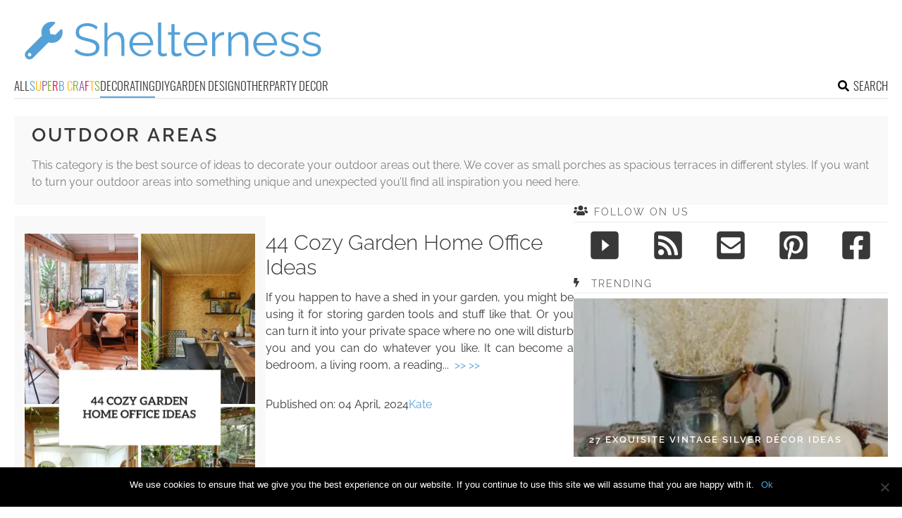

--- FILE ---
content_type: text/html; charset=UTF-8
request_url: https://www.shelterness.com/category/decorating/outdoor-areas/page/7/
body_size: 15191
content:
<!DOCTYPE html>
<html lang="en-US">
<head>
<meta charset="UTF-8">
<meta name="viewport" content="width=device-width, initial-scale=1">

			<link rel='dns-prefetch' href='https://i.shelterness.com' />
			<script async src="https://pagead2.googlesyndication.com/pagead/js/adsbygoogle.js?client=ca-pub-7958472158675518" crossorigin="anonymous"></script>
			

<title>Outdoor areas Archives - Page 7 of 21 - Shelterness</title>
<link rel="preload" as="font" href="https://www.shelterness.com/wp-content/themes/space/fonts/raleway-v19-latin-300.woff2" crossorigin>
<link rel="preload" as="font" href="https://www.shelterness.com/wp-content/themes/space/fonts/raleway-v19-latin-regular.woff2" crossorigin>
<link rel="preload" as="font" href="https://www.shelterness.com/wp-content/themes/space/fonts/oswald-v36-latin-300.woff2" crossorigin>
<link rel="preload" as="font" href="https://www.shelterness.com/wp-content/themes/space/lib/font-awesome/fonts/fontawesome-webfont.woff2?v=4.7.0" crossorigin>
<link rel="profile" href="https://gmpg.org/xfn/11">
<link rel="pingback" href="https://www.shelterness.com/xmlrpc.php">
	<link rel="apple-touch-icon" sizes="180x180" href="/apple-touch-icon.png">
	<link rel="icon" type="image/png" href="/favicon-32x32.png" sizes="32x32">
	<link rel="icon" type="image/png" href="/favicon-16x16.png" sizes="16x16">
	<link rel="manifest" href="/manifest.json">
	<link rel="mask-icon" href="/safari-pinned-tab.svg" color="#5bbad5">
<link rel="alternate" type="application/rss+xml" title="Shelterness RSS Feed" href="https://www.shelterness.com/feed/" />
<link rel="preload" href="https://www.shelterness.com/wp-content/themes/space/fonts/raleway-v19-latin-300.woff2" as="font" type="font/woff2" crossorigin>
<link rel="preload" href="https://www.shelterness.com/wp-content/themes/space/fonts/raleway-v19-latin-regular.woff2" as="font" type="font/woff2" crossorigin>
<link rel="preload" href="https://www.shelterness.com/wp-content/themes/space/fonts/raleway-v19-latin-600.woff2" as="font" type="font/woff2" crossorigin>
<link rel="preload" href="https://www.shelterness.com/wp-content/themes/space/fonts/oswald-v36-latin-300.woff2" as="font" type="font/woff2" crossorigin>
<meta name='robots' content='index, follow, max-image-preview:large, max-snippet:-1, max-video-preview:-1' />
	<style>img:is([sizes="auto" i], [sizes^="auto," i]) { contain-intrinsic-size: 3000px 1500px }</style>
	
	<!-- This site is optimized with the Yoast SEO plugin v24.3 - https://yoast.com/wordpress/plugins/seo/ -->
	<meta name="description" content="This category is the best source of ideas to decorate your outdoor areas out there. We cover as small porches as spacious terraces in different styles. If you want to turn your outdoor areas into something unique and unexpected you&#8217;ll find all inspiration you need here." />
	<link rel="canonical" href="https://www.shelterness.com/category/decorating/outdoor-areas/page/7/" />
	<link rel="prev" href="https://www.shelterness.com/category/decorating/outdoor-areas/page/6/" />
	<link rel="next" href="https://www.shelterness.com/category/decorating/outdoor-areas/page/8/" />
	<meta property="og:locale" content="en_US" />
	<meta property="og:type" content="article" />
	<meta property="og:title" content="Outdoor areas Archives - Page 7 of 21 - Shelterness" />
	<meta property="og:description" content="This category is the best source of ideas to decorate your outdoor areas out there. We cover as small porches as spacious terraces in different styles. If you want to turn your outdoor areas into something unique and unexpected you&#8217;ll find all inspiration you need here." />
	<meta property="og:url" content="https://www.shelterness.com/category/decorating/outdoor-areas/" />
	<meta property="og:site_name" content="Shelterness" />
	<meta name="twitter:card" content="summary_large_image" />
	<script type="application/ld+json" class="yoast-schema-graph">{"@context":"https://schema.org","@graph":[{"@type":"CollectionPage","@id":"https://www.shelterness.com/category/decorating/outdoor-areas/","url":"https://www.shelterness.com/category/decorating/outdoor-areas/page/7/","name":"Outdoor areas Archives - Page 7 of 21 - Shelterness","isPartOf":{"@id":"https://www.shelterness.com/#website"},"primaryImageOfPage":{"@id":"https://www.shelterness.com/category/decorating/outdoor-areas/page/7/#primaryimage"},"image":{"@id":"https://www.shelterness.com/category/decorating/outdoor-areas/page/7/#primaryimage"},"thumbnailUrl":"https://i.shelterness.com/2024/04/a-cute-shed-home-office-with-white-planked-walls-a-desk-a-shelving-unit-a-potted-plant-and-a-round-window.jpg","description":"This category is the best source of ideas to decorate your outdoor areas out there. We cover as small porches as spacious terraces in different styles. If you want to turn your outdoor areas into something unique and unexpected you&#8217;ll find all inspiration you need here.","breadcrumb":{"@id":"https://www.shelterness.com/category/decorating/outdoor-areas/page/7/#breadcrumb"},"inLanguage":"en-US"},{"@type":"ImageObject","inLanguage":"en-US","@id":"https://www.shelterness.com/category/decorating/outdoor-areas/page/7/#primaryimage","url":"https://i.shelterness.com/2024/04/a-cute-shed-home-office-with-white-planked-walls-a-desk-a-shelving-unit-a-potted-plant-and-a-round-window.jpg","contentUrl":"https://i.shelterness.com/2024/04/a-cute-shed-home-office-with-white-planked-walls-a-desk-a-shelving-unit-a-potted-plant-and-a-round-window.jpg","width":563,"height":748},{"@type":"BreadcrumbList","@id":"https://www.shelterness.com/category/decorating/outdoor-areas/page/7/#breadcrumb","itemListElement":[{"@type":"ListItem","position":1,"name":"Home","item":"https://www.shelterness.com/"},{"@type":"ListItem","position":2,"name":"Decorating","item":"https://www.shelterness.com/category/decorating/"},{"@type":"ListItem","position":3,"name":"Outdoor areas"}]},{"@type":"WebSite","@id":"https://www.shelterness.com/#website","url":"https://www.shelterness.com/","name":"Shelterness","description":"Cool interior design ideas, easy DIY projects, gardening tips and tricks.","potentialAction":[{"@type":"SearchAction","target":{"@type":"EntryPoint","urlTemplate":"https://www.shelterness.com/?s={search_term_string}"},"query-input":{"@type":"PropertyValueSpecification","valueRequired":true,"valueName":"search_term_string"}}],"inLanguage":"en-US"}]}</script>
	<!-- / Yoast SEO plugin. -->


<link rel='dns-prefetch' href='//www.shelterness.com' />
<link rel='dns-prefetch' href='//ajax.googleapis.com' />

<link rel='stylesheet' id='cookie-notice-front-css' href='https://www.shelterness.com/wp-content/plugins/cookie-notice/css/front.min.css?ver=2.5.5' type='text/css' media='all' />
<link rel='stylesheet' id='toplytics-css' href='https://www.shelterness.com/wp-content/plugins/toplytics/components/../resources/frontend/css/toplytics-public.css?ver=4.1' type='text/css' media='all' />
<link data-minify="1" rel='stylesheet' id='orgseries-default-css-css' href='https://www.shelterness.com/wp-content/cache/min/1/wp-content/plugins/organize-series/orgSeries.css?ver=1769143525' type='text/css' media='all' />
<link data-minify="1" rel='stylesheet' id='style-css' href='https://www.shelterness.com/wp-content/cache/min/1/wp-content/themes/space/style.css?ver=1769143525' type='text/css' media='all' />
<link data-minify="1" rel='stylesheet' id='prefix-font-awesome-css' href='https://www.shelterness.com/wp-content/cache/min/1/wp-content/themes/space/lib/font-awesome/css/font-awesome.min.css?ver=1769143525' type='text/css' media='all' />
<script type="text/javascript" id="cookie-notice-front-js-before">
/* <![CDATA[ */
var cnArgs = {"ajaxUrl":"https:\/\/www.shelterness.com\/wp-admin\/admin-ajax.php","nonce":"a1e5173d09","hideEffect":"fade","position":"bottom","onScroll":false,"onScrollOffset":100,"onClick":false,"cookieName":"cookie_notice_accepted","cookieTime":2592000,"cookieTimeRejected":2592000,"globalCookie":false,"redirection":false,"cache":true,"revokeCookies":false,"revokeCookiesOpt":"automatic"};
/* ]]> */
</script>
<script type="text/javascript" src="https://www.shelterness.com/wp-content/plugins/cookie-notice/js/front.min.js?ver=2.5.5" id="cookie-notice-front-js" data-rocket-defer defer></script>
<script type="text/javascript" src="https://www.shelterness.com/wp-content/themes/space/js/media-titles-scripts.js?ver=3b2a4d385a5abc075bec37ba19ce3d1b" id="media-titles-scripts-js" data-rocket-defer defer></script>
<link rel="https://api.w.org/" href="https://www.shelterness.com/wp-json/" /><link rel="alternate" title="JSON" type="application/json" href="https://www.shelterness.com/wp-json/wp/v2/categories/548" /><noscript><style>.lazyload[data-src]{display:none !important;}</style></noscript><style>.lazyload{background-image:none !important;}.lazyload:before{background-image:none !important;}</style><noscript><style id="rocket-lazyload-nojs-css">.rll-youtube-player, [data-lazy-src]{display:none !important;}</style></noscript></head>


<body class="archive paged category category-outdoor-areas category-548 paged-7 category-paged-7 blog-shelterness cookies-not-set desktop chrome">
	
<svg width="0" height="0" class="hidden">
	<symbol xmlns="http://www.w3.org/2000/svg" viewBox="0 0 448 512" id="angle-double-left">
    	<path d="M223.7 239l136-136c9.4-9.4 24.6-9.4 33.9 0l22.6 22.6c9.4 9.4 9.4 24.6 0 33.9L319.9 256l96.4 96.4c9.4 9.4 9.4 24.6 0 33.9L393.7 409c-9.4 9.4-24.6 9.4-33.9 0l-136-136c-9.5-9.4-9.5-24.6-.1-34zm-192 34l136 136c9.4 9.4 24.6 9.4 33.9 0l22.6-22.6c9.4-9.4 9.4-24.6 0-33.9L127.9 256l96.4-96.4c9.4-9.4 9.4-24.6 0-33.9L201.7 103c-9.4-9.4-24.6-9.4-33.9 0l-136 136c-9.5 9.4-9.5 24.6-.1 34z"></path>
	</symbol>
	<symbol xmlns="http://www.w3.org/2000/svg" viewBox="0 0 448 512" id="angle-double-right">
    	<path d="M224.3 273l-136 136c-9.4 9.4-24.6 9.4-33.9 0l-22.6-22.6c-9.4-9.4-9.4-24.6 0-33.9l96.4-96.4-96.4-96.4c-9.4-9.4-9.4-24.6 0-33.9L54.3 103c9.4-9.4 24.6-9.4 33.9 0l136 136c9.5 9.4 9.5 24.6.1 34zm192-34l-136-136c-9.4-9.4-24.6-9.4-33.9 0l-22.6 22.6c-9.4 9.4-9.4 24.6 0 33.9l96.4 96.4-96.4 96.4c-9.4 9.4-9.4 24.6 0 33.9l22.6 22.6c9.4 9.4 24.6 9.4 33.9 0l136-136c9.4-9.2 9.4-24.4 0-33.8z"></path>
	</symbol>
  <symbol xmlns="http://www.w3.org/2000/svg" viewBox="0 0 512 512" id="arrow-alt-circle-left">
    <path d="M8 256c0 137 111 248 248 248s248-111 248-248S393 8 256 8 8 119 8 256zm448 0c0 110.5-89.5 200-200 200S56 366.5 56 256 145.5 56 256 56s200 89.5 200 200zm-72-20v40c0 6.6-5.4 12-12 12H256v67c0 10.7-12.9 16-20.5 8.5l-99-99c-4.7-4.7-4.7-12.3 0-17l99-99c7.6-7.6 20.5-2.2 20.5 8.5v67h116c6.6 0 12 5.4 12 12z"></path>
  </symbol>
  <symbol xmlns="http://www.w3.org/2000/svg" viewBox="0 0 448 512" id="bars">
    <path d="M16 132h416c8.837 0 16-7.163 16-16V76c0-8.837-7.163-16-16-16H16C7.163 60 0 67.163 0 76v40c0 8.837 7.163 16 16 16zm0 160h416c8.837 0 16-7.163 16-16v-40c0-8.837-7.163-16-16-16H16c-8.837 0-16 7.163-16 16v40c0 8.837 7.163 16 16 16zm0 160h416c8.837 0 16-7.163 16-16v-40c0-8.837-7.163-16-16-16H16c-8.837 0-16 7.163-16 16v40c0 8.837 7.163 16 16 16z"></path>
  </symbol>
  <symbol xmlns="http://www.w3.org/2000/svg" viewBox="0 0 320 512" id="bolt">
    <path d="M296 160H180.6l42.6-129.8C227.2 15 215.7 0 200 0H56C44 0 33.8 8.9 32.2 20.8l-32 240C-1.7 275.2 9.5 288 24 288h118.7L96.6 482.5c-3.6 15.2 8 29.5 23.3 29.5 8.4 0 16.4-4.4 20.8-12l176-304c9.3-15.9-2.2-36-20.7-36z"></path>
  </symbol>
  <symbol xmlns="http://www.w3.org/2000/svg" viewBox="0 0 448 512" id="envelope-square">
    <path d="M400 32H48C21.49 32 0 53.49 0 80v352c0 26.51 21.49 48 48 48h352c26.51 0 48-21.49 48-48V80c0-26.51-21.49-48-48-48zM178.117 262.104C87.429 196.287 88.353 196.121 64 177.167V152c0-13.255 10.745-24 24-24h272c13.255 0 24 10.745 24 24v25.167c-24.371 18.969-23.434 19.124-114.117 84.938-10.5 7.655-31.392 26.12-45.883 25.894-14.503.218-35.367-18.227-45.883-25.895zM384 217.775V360c0 13.255-10.745 24-24 24H88c-13.255 0-24-10.745-24-24V217.775c13.958 10.794 33.329 25.236 95.303 70.214 14.162 10.341 37.975 32.145 64.694 32.01 26.887.134 51.037-22.041 64.72-32.025 61.958-44.965 81.325-59.406 95.283-70.199z"></path>
  </symbol>
  <symbol xmlns="http://www.w3.org/2000/svg" viewBox="0 0 352 512" id="times">
    <path d="M242.72 256l100.07-100.07c12.28-12.28 12.28-32.19 0-44.48l-22.24-22.24c-12.28-12.28-32.19-12.28-44.48 0L176 189.28 75.93 89.21c-12.28-12.28-32.19-12.28-44.48 0L9.21 111.45c-12.28 12.28-12.28 32.19 0 44.48L109.28 256 9.21 356.07c-12.28 12.28-12.28 32.19 0 44.48l22.24 22.24c12.28 12.28 32.2 12.28 44.48 0L176 322.72l100.07 100.07c12.28 12.28 32.2 12.28 44.48 0l22.24-22.24c12.28-12.28 12.28-32.19 0-44.48L242.72 256z"></path>
  </symbol>
  <symbol xmlns="http://www.w3.org/2000/svg" viewBox="0 0 448 512" id="facebook-square">
    <path d="M400 32H48A48 48 0 000 80v352a48 48 0 0048 48h137.25V327.69h-63V256h63v-54.64c0-62.15 37-96.48 93.67-96.48 27.14 0 55.52 4.84 55.52 4.84v61h-31.27c-30.81 0-40.42 19.12-40.42 38.73V256h68.78l-11 71.69h-57.78V480H400a48 48 0 0048-48V80a48 48 0 00-48-48z"></path>
  </symbol>
  <symbol xmlns="http://www.w3.org/2000/svg" viewBox="0 0 448 512" id="youtube-square">
 	<path d="M400 32H48A48 48 0 000 80v352a48 48 0 0048 48h352a48 48 0 0048-48V80a48 48 0 00-48-48z"/>
  	<path fill="#FFFFFF" d="M180 160l120 96-120 96V160z"/>
  </symbol>
  <symbol xmlns="http://www.w3.org/2000/svg" viewBox="0 0 448 512" id="rss-square">
    <path d="M400 32H48C21.49 32 0 53.49 0 80v352c0 26.51 21.49 48 48 48h352c26.51 0 48-21.49 48-48V80c0-26.51-21.49-48-48-48zM112 416c-26.51 0-48-21.49-48-48s21.49-48 48-48 48 21.49 48 48-21.49 48-48 48zm157.533 0h-34.335c-6.011 0-11.051-4.636-11.442-10.634-5.214-80.05-69.243-143.92-149.123-149.123-5.997-.39-10.633-5.431-10.633-11.441v-34.335c0-6.535 5.468-11.777 11.994-11.425 110.546 5.974 198.997 94.536 204.964 204.964.352 6.526-4.89 11.994-11.425 11.994zm103.027 0h-34.334c-6.161 0-11.175-4.882-11.427-11.038-5.598-136.535-115.204-246.161-251.76-251.76C68.882 152.949 64 147.935 64 141.774V107.44c0-6.454 5.338-11.664 11.787-11.432 167.83 6.025 302.21 141.191 308.205 308.205.232 6.449-4.978 11.787-11.432 11.787z"></path>
  </symbol>
  <symbol xmlns="http://www.w3.org/2000/svg" viewBox="0 0 448 512" id="pinterest-square">
    <path d="M448 80v352c0 26.5-21.5 48-48 48H154.4c9.8-16.4 22.4-40 27.4-59.3 3-11.5 15.3-58.4 15.3-58.4 8 15.3 31.4 28.2 56.3 28.2 74.1 0 127.4-68.1 127.4-152.7 0-81.1-66.2-141.8-151.4-141.8-106 0-162.2 71.1-162.2 148.6 0 36 19.2 80.8 49.8 95.1 4.7 2.2 7.1 1.2 8.2-3.3.8-3.4 5-20.1 6.8-27.8.6-2.5.3-4.6-1.7-7-10.1-12.3-18.3-34.9-18.3-56 0-54.2 41-106.6 110.9-106.6 60.3 0 102.6 41.1 102.6 99.9 0 66.4-33.5 112.4-77.2 112.4-24.1 0-42.1-19.9-36.4-44.4 6.9-29.2 20.3-60.7 20.3-81.8 0-53-75.5-45.7-75.5 25 0 21.7 7.3 36.5 7.3 36.5-31.4 132.8-36.1 134.5-29.6 192.6l2.2.8H48c-26.5 0-48-21.5-48-48V80c0-26.5 21.5-48 48-48h352c26.5 0 48 21.5 48 48z"></path>
  </symbol>
  <symbol xmlns="http://www.w3.org/2000/svg" viewBox="0 0 512 512" id="search">
    <path d="M505 442.7L405.3 343c-4.5-4.5-10.6-7-17-7H372c27.6-35.3 44-79.7 44-128C416 93.1 322.9 0 208 0S0 93.1 0 208s93.1 208 208 208c48.3 0 92.7-16.4 128-44v16.3c0 6.4 2.5 12.5 7 17l99.7 99.7c9.4 9.4 24.6 9.4 33.9 0l28.3-28.3c9.4-9.4 9.4-24.6.1-34zM208 336c-70.7 0-128-57.2-128-128 0-70.7 57.2-128 128-128 70.7 0 128 57.2 128 128 0 70.7-57.2 128-128 128z"></path>
  </symbol>
  <symbol xmlns="http://www.w3.org/2000/svg" viewBox="0 0 640 512" id="users">
    <path d="M96 224c35.3 0 64-28.7 64-64s-28.7-64-64-64-64 28.7-64 64 28.7 64 64 64zm448 0c35.3 0 64-28.7 64-64s-28.7-64-64-64-64 28.7-64 64 28.7 64 64 64zm32 32h-64c-17.6 0-33.5 7.1-45.1 18.6 40.3 22.1 68.9 62 75.1 109.4h66c17.7 0 32-14.3 32-32v-32c0-35.3-28.7-64-64-64zm-256 0c61.9 0 112-50.1 112-112S381.9 32 320 32 208 82.1 208 144s50.1 112 112 112zm76.8 32h-8.3c-20.8 10-43.9 16-68.5 16s-47.6-6-68.5-16h-8.3C179.6 288 128 339.6 128 403.2V432c0 26.5 21.5 48 48 48h288c26.5 0 48-21.5 48-48v-28.8c0-63.6-51.6-115.2-115.2-115.2zm-223.7-13.4C161.5 263.1 145.6 256 128 256H64c-35.3 0-64 28.7-64 64v32c0 17.7 14.3 32 32 32h65.9c6.3-47.4 34.9-87.3 75.2-109.4z"></path>
  </symbol>
  <symbol xmlns="http://www.w3.org/2000/svg" viewBox="0 0 320 512" id="angle-double-down">
    <path d="M143 256.3L7 120.3c-9.4-9.4-9.4-24.6 0-33.9l22.6-22.6c9.4-9.4 24.6-9.4 33.9 0l96.4 96.4 96.4-96.4c9.4-9.4 24.6-9.4 33.9 0L313 86.3c9.4 9.4 9.4 24.6 0 33.9l-136 136c-9.4 9.5-24.6 9.5-34 .1zm34 192l136-136c9.4-9.4 9.4-24.6 0-33.9l-22.6-22.6c-9.4-9.4-24.6-9.4-33.9 0L160 352.1l-96.4-96.4c-9.4-9.4-24.6-9.4-33.9 0L7 278.3c-9.4 9.4-9.4 24.6 0 33.9l136 136c9.4 9.5 24.6 9.5 34 .1z"></path>
  </symbol>
  <symbol xmlns="http://www.w3.org/2000/svg" viewBox="0 0 320 512" id="angle-double-up">
    <path d="M177 255.7l136 136c9.4 9.4 9.4 24.6 0 33.9l-22.6 22.6c-9.4 9.4-24.6 9.4-33.9 0L160 351.9l-96.4 96.4c-9.4 9.4-24.6 9.4-33.9 0L7 425.7c-9.4-9.4-9.4-24.6 0-33.9l136-136c9.4-9.5 24.6-9.5 34-.1zm-34-192L7 199.7c-9.4 9.4-9.4 24.6 0 33.9l22.6 22.6c9.4 9.4 24.6 9.4 33.9 0l96.4-96.4 96.4 96.4c9.4 9.4 24.6 9.4 33.9 0l22.6-22.6c9.4-9.4 9.4-24.6 0-33.9l-136-136c-9.2-9.4-24.4-9.4-33.8 0z"></path>
  </symbol>
  <symbol xmlns="http://www.w3.org/2000/svg" viewBox="0 0 256 512" id="angle-left">
    <path d="M31.7 239l136-136c9.4-9.4 24.6-9.4 33.9 0l22.6 22.6c9.4 9.4 9.4 24.6 0 33.9L127.9 256l96.4 96.4c9.4 9.4 9.4 24.6 0 33.9L201.7 409c-9.4 9.4-24.6 9.4-33.9 0l-136-136c-9.5-9.4-9.5-24.6-.1-34z"></path>
  </symbol>
  <symbol xmlns="http://www.w3.org/2000/svg" viewBox="0 0 256 512" id="angle-right">
    <path d="M224.3 273l-136 136c-9.4 9.4-24.6 9.4-33.9 0l-22.6-22.6c-9.4-9.4-9.4-24.6 0-33.9l96.4-96.4-96.4-96.4c-9.4-9.4-9.4-24.6 0-33.9L54.3 103c9.4-9.4 24.6-9.4 33.9 0l136 136c9.5 9.4 9.5 24.6.1 34z"></path>
  </symbol>
</svg>

	<svg xmlns="http://www.w3.org/2000/svg" style="display:none">
		<symbol id="logo" viewBox="0 0 488 81.1">
			<g>
				<path fill="#54A1D7" d="M118.3,20.9c-0.8-0.9-1.6-1.6-2.6-2.3c-1-0.7-2.1-1.3-3.4-1.8c-1.3-0.5-2.6-0.9-4-1.2
					c-1.4-0.3-2.9-0.5-4.6-0.5c-4.7,0-8.1,0.9-10.3,2.7s-3.3,4.2-3.3,7.3c0,2.1,0.5,3.8,1.5,5c1,1.2,2.6,2.2,4.9,2.9
					c2.2,0.8,5,1.5,8.4,2.3c3.8,0.8,7.1,1.8,9.9,2.9c2.8,1.1,4.9,2.6,6.4,4.5c1.5,1.9,2.3,4.4,2.3,7.6c0,2.5-0.5,4.6-1.4,6.4
					c-1,1.8-2.3,3.3-4,4.5c-1.7,1.2-3.7,2.1-6.1,2.7c-2.4,0.6-4.9,0.9-7.8,0.9c-2.8,0-5.4-0.3-7.9-0.9c-2.5-0.6-4.9-1.4-7.2-2.6
					c-2.3-1.1-4.4-2.6-6.3-4.3l2.6-4.3c1,1,2.1,1.9,3.4,2.8c1.3,0.9,2.8,1.7,4.4,2.4c1.6,0.7,3.4,1.2,5.3,1.6c1.9,0.4,3.8,0.6,5.8,0.6
					c4.3,0,7.6-0.8,10-2.3c2.4-1.6,3.6-3.9,3.6-6.9c0-2.2-0.6-4-1.8-5.3c-1.2-1.3-3-2.4-5.4-3.3c-2.4-0.9-5.4-1.7-8.9-2.5
					c-3.7-0.9-6.9-1.8-9.4-2.9c-2.6-1.1-4.5-2.4-5.8-4.2s-1.9-4-1.9-6.9c0-3.3,0.8-6.1,2.4-8.4c1.6-2.3,3.9-4,6.7-5.2
					c2.9-1.2,6.1-1.8,9.9-1.8c2.4,0,4.6,0.2,6.6,0.7c2,0.5,3.9,1.2,5.6,2.1s3.3,2,4.9,3.4L118.3,20.9z"/>
				<path fill="#54A1D7" d="M164.7,64.4h-5.1V42.6c0-4.4-0.8-7.7-2.3-9.9c-1.6-2.2-3.8-3.3-6.7-3.3c-1.9,0-3.8,0.5-5.7,1.5
					c-1.9,1-3.5,2.3-5,4s-2.4,3.6-3,5.7v23.9h-5.1v-55h5.1v24.8c1.6-2.9,3.7-5.2,6.5-6.9c2.8-1.7,5.8-2.6,8.9-2.6
					c2.3,0,4.2,0.4,5.8,1.2c1.6,0.8,2.9,2,3.8,3.5s1.7,3.3,2.1,5.3c0.5,2,0.7,4.3,0.7,6.8V64.4z"/>
				<path fill="#54A1D7" d="M192.5,65.1c-2.8,0-5.4-0.5-7.8-1.6s-4.5-2.5-6.2-4.4c-1.8-1.9-3.1-4-4.1-6.5s-1.5-5.1-1.5-7.9
					c0-3.6,0.8-7,2.5-10c1.7-3,4-5.5,7-7.3c3-1.8,6.3-2.7,10.1-2.7c3.9,0,7.2,0.9,10.1,2.8c2.9,1.8,5.2,4.3,6.8,7.3
					c1.7,3,2.5,6.3,2.5,9.9c0,0.4,0,0.8,0,1.2s0,0.7-0.1,0.9h-33.6c0.3,2.8,1,5.3,2.4,7.5c1.3,2.2,3.1,3.9,5.2,5.2
					c2.1,1.3,4.5,1.9,7,1.9c2.6,0,5-0.7,7.3-2c2.3-1.3,3.9-3,4.8-5.1l4.4,1.2c-0.8,1.9-2,3.5-3.7,5c-1.7,1.5-3.6,2.7-5.8,3.5
					C197.5,64.7,195.1,65.1,192.5,65.1z M178.1,43h29c-0.2-2.8-1-5.3-2.3-7.4c-1.3-2.1-3.1-3.8-5.2-5c-2.1-1.2-4.5-1.8-7-1.8
					c-2.6,0-4.9,0.6-7,1.8s-3.8,2.9-5.2,5.1C179,37.7,178.3,40.2,178.1,43z"/>
				<path fill="#54A1D7" d="M220,9.4h5.1v46.3c0,2,0.4,3.3,1.1,3.9c0.7,0.6,1.6,0.9,2.6,0.9c0.9,0,1.8-0.1,2.7-0.3
					c0.9-0.2,1.7-0.4,2.3-0.6l0.9,4.1c-1,0.4-2.1,0.7-3.5,1c-1.4,0.3-2.6,0.4-3.6,0.4c-2.3,0-4.2-0.7-5.5-2c-1.4-1.4-2.1-3.2-2.1-5.6
					V9.4z"/>
				<path fill="#54A1D7" d="M259.1,62.8c-0.4,0.2-1,0.4-1.9,0.8c-0.9,0.4-1.9,0.8-3.1,1.1c-1.2,0.3-2.5,0.5-3.9,0.5
					c-1.5,0-2.8-0.3-4.1-0.8c-1.3-0.6-2.3-1.4-3-2.5s-1.1-2.5-1.1-4.2V29.4h-5.4v-4.1h5.4V12h5.1v13.2h9v4.1h-9v26.8
					c0.1,1.4,0.6,2.5,1.5,3.2c0.9,0.7,2,1.1,3.2,1.1c1.4,0,2.7-0.2,3.8-0.7c1.2-0.5,1.9-0.8,2.1-1L259.1,62.8z"/>
				<path fill="#54A1D7" d="M281.7,65.1c-2.8,0-5.4-0.5-7.8-1.6s-4.5-2.5-6.2-4.4c-1.8-1.9-3.1-4-4.1-6.5s-1.5-5.1-1.5-7.9
					c0-3.6,0.8-7,2.5-10c1.7-3,4-5.5,7-7.3c3-1.8,6.3-2.7,10.1-2.7c3.9,0,7.2,0.9,10.1,2.8c2.9,1.8,5.2,4.3,6.8,7.3
					c1.7,3,2.5,6.3,2.5,9.9c0,0.4,0,0.8,0,1.2s0,0.7-0.1,0.9h-33.6c0.3,2.8,1,5.3,2.4,7.5c1.3,2.2,3.1,3.9,5.2,5.2
					c2.1,1.3,4.5,1.9,7,1.9c2.6,0,5-0.7,7.3-2c2.3-1.3,3.9-3,4.8-5.1l4.4,1.2c-0.8,1.9-2,3.5-3.7,5c-1.7,1.5-3.6,2.7-5.8,3.5
					C286.7,64.7,284.3,65.1,281.7,65.1z M267.3,43h29c-0.2-2.8-1-5.3-2.3-7.4c-1.3-2.1-3.1-3.8-5.2-5c-2.1-1.2-4.5-1.8-7-1.8
					c-2.6,0-4.9,0.6-7,1.8s-3.8,2.9-5.2,5.1C268.3,37.7,267.5,40.2,267.3,43z"/>
				<path fill="#54A1D7" d="M328.6,29.7c-3.4,0.1-6.4,1.1-9,2.9c-2.6,1.8-4.4,4.3-5.5,7.5v24.4H309V25.3h4.8v9.3
					c1.4-2.8,3.1-5,5.4-6.7c2.2-1.7,4.6-2.7,7.1-2.9c0.5,0,0.9-0.1,1.3-0.1s0.7,0,0.9,0.1V29.7z"/>
				<path fill="#54A1D7" d="M368.4,64.4h-5.1V42.6c0-4.6-0.7-7.9-2-10.1s-3.5-3.2-6.4-3.2c-2,0-4,0.5-5.9,1.5c-2,1-3.7,2.3-5.2,4
					c-1.5,1.7-2.5,3.6-3.2,5.7v23.9h-5.1V25.3h4.7v8.9c1.1-1.9,2.4-3.6,4.1-5c1.7-1.4,3.6-2.5,5.8-3.3c2.2-0.8,4.4-1.2,6.7-1.2
					c2.2,0,4,0.4,5.5,1.2c1.5,0.8,2.7,1.9,3.6,3.4s1.6,3.2,2,5.3c0.4,2.1,0.6,4.4,0.6,6.9V64.4z"/>
				<path fill="#54A1D7" d="M396.2,65.1c-2.8,0-5.4-0.5-7.8-1.6s-4.5-2.5-6.2-4.4c-1.8-1.9-3.1-4-4.1-6.5s-1.5-5.1-1.5-7.9
					c0-3.6,0.8-7,2.5-10c1.7-3,4-5.5,7-7.3c3-1.8,6.3-2.7,10.1-2.7c3.9,0,7.2,0.9,10.1,2.8c2.9,1.8,5.2,4.3,6.8,7.3
					c1.7,3,2.5,6.3,2.5,9.9c0,0.4,0,0.8,0,1.2s0,0.7-0.1,0.9h-33.6c0.3,2.8,1,5.3,2.4,7.5c1.3,2.2,3.1,3.9,5.2,5.2
					c2.1,1.3,4.5,1.9,7,1.9c2.6,0,5-0.7,7.3-2c2.3-1.3,3.9-3,4.8-5.1l4.4,1.2c-0.8,1.9-2,3.5-3.7,5s-3.6,2.7-5.8,3.5
					C401.2,64.7,398.8,65.1,396.2,65.1z M381.8,43h29c-0.2-2.8-1-5.3-2.3-7.4c-1.3-2.1-3.1-3.8-5.2-5c-2.1-1.2-4.5-1.8-7-1.8
					c-2.6,0-4.9,0.6-7,1.8s-3.8,2.9-5.2,5.1C382.7,37.7,382,40.2,381.8,43z"/>
				<path fill="#54A1D7" d="M436.4,65.1c-3.2,0-6.2-0.5-9-1.6c-2.8-1.1-5.1-2.7-7.2-4.8l2.1-3.6c2.2,2.1,4.4,3.6,6.7,4.5
					c2.2,0.9,4.6,1.4,7.1,1.4c3.1,0,5.5-0.6,7.5-1.8c1.9-1.2,2.9-3,2.9-5.3c0-1.5-0.5-2.7-1.4-3.6c-0.9-0.8-2.3-1.5-4-2
					c-1.7-0.5-3.8-1.1-6.2-1.7c-2.7-0.7-5-1.5-6.8-2.4c-1.8-0.8-3.2-1.9-4.1-3.1c-0.9-1.3-1.4-2.9-1.4-5c0-2.5,0.6-4.7,1.9-6.3
					c1.3-1.7,3-2.9,5.3-3.8c2.2-0.9,4.7-1.3,7.5-1.3c3,0,5.7,0.5,8,1.4c2.3,1,4.2,2.3,5.6,4l-2.5,3.5c-1.4-1.6-3.1-2.8-5-3.6
					c-1.9-0.8-4.1-1.2-6.4-1.2c-1.6,0-3.1,0.2-4.6,0.6c-1.5,0.4-2.6,1.1-3.6,2.1c-0.9,1-1.4,2.3-1.4,4c0,1.4,0.4,2.5,1.1,3.3
					c0.7,0.8,1.8,1.4,3.2,1.9c1.4,0.5,3.1,1.1,5.2,1.7c3,0.8,5.5,1.6,7.8,2.4c2.2,0.8,3.9,1.9,5.1,3.2c1.2,1.3,1.8,3.1,1.8,5.5
					c0,3.6-1.4,6.5-4.1,8.5C444.5,64.1,440.9,65.1,436.4,65.1z"/>
				<path fill="#54A1D7" d="M472.7,65.1c-3.2,0-6.2-0.5-9-1.6c-2.8-1.1-5.1-2.7-7.2-4.8l2.1-3.6c2.2,2.1,4.4,3.6,6.7,4.5
					c2.2,0.9,4.6,1.4,7.1,1.4c3.1,0,5.5-0.6,7.5-1.8c1.9-1.2,2.9-3,2.9-5.3c0-1.5-0.5-2.7-1.4-3.6c-0.9-0.8-2.3-1.5-4-2
					c-1.7-0.5-3.8-1.1-6.2-1.7c-2.7-0.7-5-1.5-6.8-2.4c-1.8-0.8-3.2-1.9-4.1-3.1c-0.9-1.3-1.4-2.9-1.4-5c0-2.5,0.6-4.7,1.9-6.3
					c1.3-1.7,3-2.9,5.3-3.8c2.2-0.9,4.7-1.3,7.5-1.3c3,0,5.7,0.5,8,1.4c2.3,1,4.2,2.3,5.6,4l-2.5,3.5c-1.4-1.6-3.1-2.8-5-3.6
					c-1.9-0.8-4.1-1.2-6.4-1.2c-1.6,0-3.1,0.2-4.6,0.6c-1.5,0.4-2.6,1.1-3.6,2.1c-0.9,1-1.4,2.3-1.4,4c0,1.4,0.4,2.5,1.1,3.3
					c0.7,0.8,1.8,1.4,3.2,1.9c1.4,0.5,3.1,1.1,5.2,1.7c3,0.8,5.5,1.6,7.8,2.4c2.2,0.8,3.9,1.9,5.1,3.2c1.2,1.3,1.8,3.1,1.8,5.5
					c0,3.6-1.4,6.5-4.1,8.5C480.9,64.1,477.2,65.1,472.7,65.1z"/>
			</g>
			<path fill="#54A1D7" d="M62.5,21.2c-0.3-1.1-1.6-1.5-2.4-0.7l-9,9l-8.2-1.4l-1.4-8.2l9-9c0.8-0.8,0.4-2.2-0.7-2.4
				C44,7,37.7,8.6,33.2,13.1c-4.8,4.8-6.1,11.8-4.1,17.8L3.3,56.7c-3,3-3,7.9,0,11s7.9,3,11,0L40,41.9c6.1,2,13,0.7,17.8-4.1
				C62.4,33.2,63.9,26.9,62.5,21.2z M8.8,65.1c-1.6,0-2.9-1.3-2.9-2.9c0-1.6,1.3-2.9,2.9-2.9s2.9,1.3,2.9,2.9
				C11.7,63.8,10.4,65.1,8.8,65.1z"/>
		</symbol>
	</svg>

<div id="page">	
	
	<header id="masthead" class="site-header" role="banner">
		<div class="site-header-inner">		
			<div class="site-header-moving">
				<a href="javascript:;" class="menu-toggle" aria-label="Toggle menu"><svg class="icon"><use xlink:href="#bars" class="bars"></use></svg></a>		
			
				<div class="site-branding">					
					<div class="site-title-svg"><a href="https://www.shelterness.com/" rel="home" title="Cool interior design ideas, easy DIY projects, gardening tips and tricks.">
						<svg class="site-logo"><use xmlns:xlink="http://www.w3.org/1999/xlink" xlink:href="#logo"></use></svg>
					</a></div>				
				</div>		
				
				<a href="javascript:;" class="mob-search" aria-label="Search the site"><svg class="icon"><use xlink:href="#search" class="search"></use></svg></a>
			</div>
			<div class="search-holder">
			<div class="close-btn">
				<a href="javascript:;"><svg class="icon"><use xlink:href="#times"></use></svg></a>
			</div>						
			<div class="search-form-holder">
				<form role="search" method="get" id="searchform" class="search-form" action="/">
					<input class="search-field" type="search" value="" placeholder="Type to search for ideas..." name="s" id="s" />
					<a class="search-submit-button" href="javascript:;"><svg class="icon"><use xlink:href="#search" class="search"></use></svg></a>
					<input type="submit" class="search-submit" value="Search"></input>
				</form>		
					<div class="search-info">BEGIN TYPING YOUR SEARCH ABOVE AND PRESS RETURN TO SEARCH. PRESS ESC TO CANCEL</div>
				</div>
			</div>	

					</div>
		<nav id="site-navigation" class="main-navigation" role="navigation">
			<ul>
				<li><a href="https://www.shelterness.com/">All</a></li>
				<li class="cat-item cat-item-5222"><a href="https://www.shelterness.com/category/other/superb-crafts/" title="Here are our best crafts for kids and adults."><span class="cblue">S</span><span class="cyellow">U</span><span class="cpurple">P</span><span class="cgreen">E</span><span class="cred">R</span><span class="cblue">B</span> <span class="cyellow">C</span><span class="cgreen">R</span><span class="cpurple">A</span><span class="cred">F</span><span class="cyellow">T</span><span class="cgreen">S</span></a></li>					<li class="cat-item cat-item-4 current-cat-parent current-cat-ancestor"><a href="https://www.shelterness.com/category/decorating/">Decorating</a>
<ul class='children'>
	<li class="cat-item cat-item-318"><a href="https://www.shelterness.com/category/decorating/bathrooms/">Bathrooms</a>
</li>
	<li class="cat-item cat-item-685"><a href="https://www.shelterness.com/category/decorating/bedrooms/">Bedrooms</a>
</li>
	<li class="cat-item cat-item-480"><a href="https://www.shelterness.com/category/decorating/dining-rooms/">Dining rooms</a>
</li>
	<li class="cat-item cat-item-570"><a href="https://www.shelterness.com/category/decorating/hallways-entrances/">Hallways &amp; Entrances</a>
</li>
	<li class="cat-item cat-item-158"><a href="https://www.shelterness.com/category/decorating/holidays/">Holidays</a>
</li>
	<li class="cat-item cat-item-699"><a href="https://www.shelterness.com/category/decorating/home-offices/">Home offices</a>
</li>
	<li class="cat-item cat-item-655"><a href="https://www.shelterness.com/category/decorating/kids-rooms/">Kids rooms</a>
</li>
	<li class="cat-item cat-item-1110"><a href="https://www.shelterness.com/category/decorating/kitchens-decorating/">Kitchens</a>
</li>
	<li class="cat-item cat-item-450"><a href="https://www.shelterness.com/category/decorating/living-rooms/">Living rooms</a>
</li>
	<li class="cat-item cat-item-548 current-cat"><a aria-current="page" href="https://www.shelterness.com/category/decorating/outdoor-areas/">Outdoor areas</a>
</li>
</ul>
</li>
	<li class="cat-item cat-item-5"><a href="https://www.shelterness.com/category/diy/">DIY</a>
<ul class='children'>
	<li class="cat-item cat-item-812"><a href="https://www.shelterness.com/category/diy/accessories-diy/">DIY Accessories</a>
</li>
	<li class="cat-item cat-item-211"><a href="https://www.shelterness.com/category/diy/diy-clocks/">DIY Clocks</a>
</li>
	<li class="cat-item cat-item-2978"><a href="https://www.shelterness.com/category/diy/cosmetics-diy/">DIY Cosmetics</a>
</li>
	<li class="cat-item cat-item-106"><a href="https://www.shelterness.com/category/diy/decorations/">DIY Decorations</a>
</li>
	<li class="cat-item cat-item-30"><a href="https://www.shelterness.com/category/diy/diy-furniture/">DIY Furniture</a>
</li>
	<li class="cat-item cat-item-3602"><a href="https://www.shelterness.com/category/diy/diy-kids-projects/">DIY Kids Projects</a>
</li>
	<li class="cat-item cat-item-1615"><a href="https://www.shelterness.com/category/diy/outdoor-projects/">DIY Outdoor Projects</a>
</li>
	<li class="cat-item cat-item-2974"><a href="https://www.shelterness.com/category/diy/pet-friendly-ideas-diy/">DIY Pet-friendly Ideas</a>
</li>
	<li class="cat-item cat-item-57"><a href="https://www.shelterness.com/category/diy/diy-pots-vases/">DIY Pots &amp; Vases</a>
</li>
	<li class="cat-item cat-item-16"><a href="https://www.shelterness.com/category/diy/diy-tableware/">DIY Tableware</a>
</li>
	<li class="cat-item cat-item-2979"><a href="https://www.shelterness.com/category/diy/diy-things-to-wear/">DIY Things To Wear</a>
</li>
	<li class="cat-item cat-item-50"><a href="https://www.shelterness.com/category/diy/how-to/">How To</a>
</li>
</ul>
</li>
	<li class="cat-item cat-item-6280"><a href="https://www.shelterness.com/category/garden-designs/">Garden Design</a>
</li>
	<li class="cat-item cat-item-1"><a href="https://www.shelterness.com/category/other/">Other</a>
<ul class='children'>
	<li class="cat-item cat-item-2361"><a href="https://www.shelterness.com/category/other/best-of-shelterness/">Best of Shelterness</a>
</li>
	<li class="cat-item cat-item-403"><a href="https://www.shelterness.com/category/other/best-of-the-month/">Best of the Month</a>
</li>
	<li class="cat-item cat-item-935"><a href="https://www.shelterness.com/category/other/organizing/">Organizing</a>
</li>
	<li class="cat-item cat-item-5222"><a href="https://www.shelterness.com/category/other/superb-crafts/">SUPERB CRAFTS</a>
</li>
</ul>
</li>
	<li class="cat-item cat-item-6308"><a href="https://www.shelterness.com/category/party-decor/">Party Decor</a>
</li>
				<li class="nav-search"><a href="javascript:;"><svg class="icon"><use xlink:href="#search"></use></svg> SEARCH</a></li>
			</ul>				
		
		</nav><!-- #site-navigation -->

	</header><!-- #masthead -->		

	<div class="below-header"></div>
	
	
	
		

	<div id="content" class="site-content ">	
			<header class="page-header">
				<h1 class="page-title">
					Outdoor areas				</h1>
				<div class="taxonomy-description"><p>This category is the best source of ideas to decorate your outdoor areas out there. We cover as small porches as spacious terraces in different styles. If you want to turn your outdoor areas into something unique and unexpected you&#8217;ll find all inspiration you need here.</p>
</div>				
									<div class='cat-list'></div>							</header><!-- .page-header -->


	<section id="primary" class="content-area">
		<main id="main" class="site-main" role="main">
						
				
	<article id="post-115589" class="post-115589 post type-post status-publish format-standard has-post-thumbnail hentry category-decorating category-outdoor-areas tag-garden-home-office tag-shed-home-office">
	
		<div class="entry-content">
			<div class='entry-first-image'>
				<a title='44 Cozy Garden Home Office Ideas' href='https://www.shelterness.com/garden-home-office-ideas/'><img  alt='44 Cozy Garden Home Office Ideas' src="data:image/svg+xml,%3Csvg%20xmlns='http://www.w3.org/2000/svg'%20viewBox='0%200%20734%201101'%3E%3C/svg%3E" width='734' height='1101' data-lazy-src="https://i.shelterness.com/2024/04/44-Cozy-Garden-Home-Office-Ideas-cover.jpg"/><noscript><img  alt='44 Cozy Garden Home Office Ideas' src='https://i.shelterness.com/2024/04/44-Cozy-Garden-Home-Office-Ideas-cover.jpg' width='734' height='1101'/></noscript></a>							</div>
	
			<div class='entry-excerpt'>
					<div class="entry-header">
											<h2 class="entry-title"><a href="https://www.shelterness.com/garden-home-office-ideas/" rel="bookmark">44 Cozy Garden Home Office Ideas</a></h2>			
				</div>
				<div class="entry-text">
					If you happen to have a shed in your garden, you might be using it for storing garden tools and stuff like that. Or you can turn it into your private space where no one will disturb you and you can do whatever you like. It can become a bedroom, a living room, a reading...&nbsp;
					<div class='entry-more-images'><a href="https://www.shelterness.com/garden-home-office-ideas/">>> >></a></div>
				</div> 

				<div class="entry-footer">
								
						<div class="entry-author">
							<div class="entry-time">Published on: <time datetime='2024-04-04'>04 April, 2024</time></div>
							<div>
								<a href="https://www.shelterness.com/author/kate/">
									Kate								</a>
							</div>
						</div>
									</div>
			</div>
		</div><!-- .entry-content -->
	</article>

	
			
				
	<article id="post-115511" class="post-115511 post type-post status-publish format-standard has-post-thumbnail hentry category-decorating category-outdoor-areas tag-small-patio">
	
		<div class="entry-content">
			<div class='entry-first-image'>
				<a title='65 Cozy And Cool Small Patio Decor Ideas' href='https://www.shelterness.com/small-patio-decor-ideas/'><img  alt='65 Cozy And Cool Small Patio Decor Ideas' src="data:image/svg+xml,%3Csvg%20xmlns='http://www.w3.org/2000/svg'%20viewBox='0%200%20734%201101'%3E%3C/svg%3E" width='734' height='1101' data-lazy-src="https://i.shelterness.com/2024/03/65-Cozy-And-Cool-Small-Patio-Decor-Ideas-cover.jpg"/><noscript><img  alt='65 Cozy And Cool Small Patio Decor Ideas' src='https://i.shelterness.com/2024/03/65-Cozy-And-Cool-Small-Patio-Decor-Ideas-cover.jpg' width='734' height='1101'/></noscript></a>							</div>
	
			<div class='entry-excerpt'>
					<div class="entry-header">
											<h2 class="entry-title"><a href="https://www.shelterness.com/small-patio-decor-ideas/" rel="bookmark">65 Cozy And Cool Small Patio Decor Ideas</a></h2>			
				</div>
				<div class="entry-text">
					Even if your patio is small, you are lucky as you already have your private outdoor space. Though you may find designing such a space quite tricky as it’s small, you can do it in a very functional and stylish way, and I’ve gathered some amazing ideas to prove that to you! The first thing...&nbsp;
					<div class='entry-more-images'><a href="https://www.shelterness.com/small-patio-decor-ideas/">>> >></a></div>
				</div> 

				<div class="entry-footer">
								
						<div class="entry-author">
							<div class="entry-time">Updated on: <time datetime='2024-06-09'>09 June, 2024</time></div>
							<div>
								<a href="https://www.shelterness.com/author/kate/">
									Kate								</a>
							</div>
						</div>
									</div>
			</div>
		</div><!-- .entry-content -->
	</article>

	
			
				
	<article id="post-114469" class="post-114469 post type-post status-publish format-standard has-post-thumbnail hentry category-decorating category-outdoor-areas tag-spring-sign">
	
		<div class="entry-content">
			<div class='entry-first-image'>
				<a title='50 Pretty Spring Signs For Creating An Ambience' href='https://www.shelterness.com/spring-signs/'><img  alt='50 Pretty Spring Signs For Creating An Ambience' src="data:image/svg+xml,%3Csvg%20xmlns='http://www.w3.org/2000/svg'%20viewBox='0%200%20734%201101'%3E%3C/svg%3E" width='734' height='1101' data-lazy-src="https://i.shelterness.com/2024/03/50-Pretty-Spring-Signs-For-Creating-An-Ambience-cover.jpg"/><noscript><img  alt='50 Pretty Spring Signs For Creating An Ambience' src='https://i.shelterness.com/2024/03/50-Pretty-Spring-Signs-For-Creating-An-Ambience-cover.jpg' width='734' height='1101'/></noscript></a>							</div>
	
			<div class='entry-excerpt'>
					<div class="entry-header">
											<h2 class="entry-title"><a href="https://www.shelterness.com/spring-signs/" rel="bookmark">50 Pretty Spring Signs For Creating An Ambience</a></h2>			
				</div>
				<div class="entry-text">
					If you go for seasonal decor, you might want to swap your winter decorations to spring ones, which will create a spring mood and make your spaces feel fresh. Wreaths are the most popular decorations for any season, they are easy to make and get and they change the look of your porch or mantel...&nbsp;
					<div class='entry-more-images'><a href="https://www.shelterness.com/spring-signs/">>> >></a></div>
				</div> 

				<div class="entry-footer">
								
						<div class="entry-author">
							<div class="entry-time">Published on: <time datetime='2024-03-05'>05 March, 2024</time></div>
							<div>
								<a href="https://www.shelterness.com/author/kate/">
									Kate								</a>
							</div>
						</div>
									</div>
			</div>
		</div><!-- .entry-content -->
	</article>

	
			
				
	<article id="post-61218" class="post-61218 post type-post status-publish format-standard has-post-thumbnail hentry category-decorating category-outdoor-areas tag-spring-balcony tag-spring-balcony-decor tag-upgrade">
	
		<div class="entry-content">
			<div class='entry-first-image'>
				<a title='77 Lively Spring Balcony Decor Ideas' href='https://www.shelterness.com/spring-balcony-decor-ideas/'><img  alt='77 Lively Spring Balcony Decor Ideas' src="data:image/svg+xml,%3Csvg%20xmlns='http://www.w3.org/2000/svg'%20viewBox='0%200%20734%201101'%3E%3C/svg%3E" width='734' height='1101' data-lazy-src="https://i.shelterness.com/2018/02/77-Lively-Spring-Balcony-Decor-Ideas-cover.jpg"/><noscript><img  alt='77 Lively Spring Balcony Decor Ideas' src='https://i.shelterness.com/2018/02/77-Lively-Spring-Balcony-Decor-Ideas-cover.jpg' width='734' height='1101'/></noscript></a>							</div>
	
			<div class='entry-excerpt'>
					<div class="entry-header">
											<h2 class="entry-title"><a href="https://www.shelterness.com/spring-balcony-decor-ideas/" rel="bookmark">77 Lively Spring Balcony Decor Ideas</a></h2>			
				</div>
				<div class="entry-text">
					Spring is coming, and if you don’t have a large outdoor space living in a big city, then you probably have a balcony, at least a small one. How to decorate or what to place there for a cool look and to feel the spring? First of all, you’ll need some comfy and maybe colorful...&nbsp;
					<div class='entry-more-images'><a href="https://www.shelterness.com/spring-balcony-decor-ideas/">>> >></a></div>
				</div> 

				<div class="entry-footer">
								
						<div class="entry-author">
							<div class="entry-time">Updated on: <time datetime='2024-06-11'>11 June, 2024</time></div>
							<div>
								<a href="https://www.shelterness.com/author/kate/">
									Kate								</a>
							</div>
						</div>
									</div>
			</div>
		</div><!-- .entry-content -->
	</article>

	
			
				
	<article id="post-51391" class="post-51391 post type-post status-publish format-standard has-post-thumbnail hentry category-decorating category-outdoor-areas tag-spring-porch tag-upgrade tag-spring-porch-decor">
	
		<div class="entry-content">
			<div class='entry-first-image'>
				<a title='66 Inspiring Spring Porch Décor Ideas' href='https://www.shelterness.com/spring-porch-decor-ideas/'><img  alt='66 Inspiring Spring Porch Décor Ideas' src="data:image/svg+xml,%3Csvg%20xmlns='http://www.w3.org/2000/svg'%20viewBox='0%200%20734%201101'%3E%3C/svg%3E" width='734' height='1101' data-lazy-src="https://i.shelterness.com/2017/02/66-Inspiring-Spring-Porch-Decor-Ideas-cover.jpg"/><noscript><img  alt='66 Inspiring Spring Porch Décor Ideas' src='https://i.shelterness.com/2017/02/66-Inspiring-Spring-Porch-Decor-Ideas-cover.jpg' width='734' height='1101'/></noscript></a>							</div>
	
			<div class='entry-excerpt'>
					<div class="entry-header">
											<h2 class="entry-title"><a href="https://www.shelterness.com/spring-porch-decor-ideas/" rel="bookmark">66 Inspiring Spring Porch Décor Ideas</a></h2>			
				</div>
				<div class="entry-text">
					Spring is coming! Are you ready for it? And is your home ready? What about outdoor spaces? Your porch is perhaps the first place that your visitors will see, so keep it properly decorated to welcome spring! Today I’m gonna inspire you with some of such refreshing ideas for this spring but first let&#8217;s find...&nbsp;
					<div class='entry-more-images'><a href="https://www.shelterness.com/spring-porch-decor-ideas/">>> >></a></div>
				</div> 

				<div class="entry-footer">
								
						<div class="entry-author">
							<div class="entry-time">Updated on: <time datetime='2025-04-01'>01 April, 2025</time></div>
							<div>
								<a href="https://www.shelterness.com/author/kate/">
									Kate								</a>
							</div>
						</div>
									</div>
			</div>
		</div><!-- .entry-content -->
	</article>

	
			
				
	<article id="post-105917" class="post-105917 post type-post status-publish format-standard has-post-thumbnail hentry category-decorating category-outdoor-areas tag-side-yard">
	
		<div class="entry-content">
			<div class='entry-first-image'>
				<a title='54 Stylish And Smart Side Yard Decor Ideas' href='https://www.shelterness.com/smart-side-yard-decor-ideas/'><img  alt='54 Stylish And Smart Side Yard Decor Ideas' src="data:image/svg+xml,%3Csvg%20xmlns='http://www.w3.org/2000/svg'%20viewBox='0%200%20734%201101'%3E%3C/svg%3E" width='734' height='1101' data-lazy-src="https://i.shelterness.com/2023/08/54-stylish-and-smart-side-yard-decor-ideas-cover.jpg"/><noscript><img  alt='54 Stylish And Smart Side Yard Decor Ideas' src='https://i.shelterness.com/2023/08/54-stylish-and-smart-side-yard-decor-ideas-cover.jpg' width='734' height='1101'/></noscript></a>							</div>
	
			<div class='entry-excerpt'>
					<div class="entry-header">
											<h2 class="entry-title"><a href="https://www.shelterness.com/smart-side-yard-decor-ideas/" rel="bookmark">54 Stylish And Smart Side Yard Decor Ideas</a></h2>			
				</div>
				<div class="entry-text">
					A backyard or a garden is usually the main concern when we are designing our outdoor spaces, the front yard comes as the second point as it influences curb appeal a lot. But what about a side yard? A side yard is always the last but it shouldn’t be least! We’ve gathered some smart and...&nbsp;
					<div class='entry-more-images'><a href="https://www.shelterness.com/smart-side-yard-decor-ideas/">>> >></a></div>
				</div> 

				<div class="entry-footer">
								
						<div class="entry-author">
							<div class="entry-time">Published on: <time datetime='2023-08-15'>15 August, 2023</time></div>
							<div>
								<a href="https://www.shelterness.com/author/kate/">
									Kate								</a>
							</div>
						</div>
									</div>
			</div>
		</div><!-- .entry-content -->
	</article>

	
			
				
	<article id="post-45842" class="post-45842 post type-post status-publish format-standard has-post-thumbnail hentry category-decorating category-outdoor-areas tag-back-porch tag-screened-porch tag-roofed-porch tag-upgrade">
	
		<div class="entry-content">
			<div class='entry-first-image'>
				<a title='87 Screened Porch Decor Ideas That Inspire' href='https://www.shelterness.com/screened-roofed-back-porch/'><img  alt='87 Screened Porch Decor Ideas That Inspire' src="data:image/svg+xml,%3Csvg%20xmlns='http://www.w3.org/2000/svg'%20viewBox='0%200%20734%201101'%3E%3C/svg%3E" width='734' height='1101' data-lazy-src="https://i.shelterness.com/2016/08/87-screened-porch-decor-ideas-that-inspire-cover.jpg"/><noscript><img  alt='87 Screened Porch Decor Ideas That Inspire' src='https://i.shelterness.com/2016/08/87-screened-porch-decor-ideas-that-inspire-cover.jpg' width='734' height='1101'/></noscript></a>							</div>
	
			<div class='entry-excerpt'>
					<div class="entry-header">
											<h2 class="entry-title"><a href="https://www.shelterness.com/screened-roofed-back-porch/" rel="bookmark">87 Screened Porch Decor Ideas That Inspire</a></h2>			
				</div>
				<div class="entry-text">
					Everyone has a front porch but do you also have a back one? Usually more informal than a front porch, a back porch offers more flexibility. A back porch can be a great way to connect your kitchen to the garden outside, a place to enjoy water or nature views, or a protected spot to...&nbsp;
					<div class='entry-more-images'><a href="https://www.shelterness.com/screened-roofed-back-porch/">>> >></a></div>
				</div> 

				<div class="entry-footer">
								
						<div class="entry-author">
							<div class="entry-time">Updated on: <time datetime='2023-08-23'>23 August, 2023</time></div>
							<div>
								<a href="https://www.shelterness.com/author/kate/">
									Kate								</a>
							</div>
						</div>
									</div>
			</div>
		</div><!-- .entry-content -->
	</article>

	
			
				
	<article id="post-104866" class="post-104866 post type-post status-publish format-standard has-post-thumbnail hentry category-decorating category-outdoor-areas tag-backyard-waterfall">
	
		<div class="entry-content">
			<div class='entry-first-image'>
				<a title='56 Beautiful And Inspiring Backyard Waterfalls' href='https://www.shelterness.com/backyard-waterfalls/'><img  alt='56 Beautiful And Inspiring Backyard Waterfalls' src="data:image/svg+xml,%3Csvg%20xmlns='http://www.w3.org/2000/svg'%20viewBox='0%200%20734%201101'%3E%3C/svg%3E" width='734' height='1101' data-lazy-src="https://i.shelterness.com/2023/07/56-beautiful-and-inspiring-backyard-waterfalls-cover.jpg"/><noscript><img  alt='56 Beautiful And Inspiring Backyard Waterfalls' src='https://i.shelterness.com/2023/07/56-beautiful-and-inspiring-backyard-waterfalls-cover.jpg' width='734' height='1101'/></noscript></a>							</div>
	
			<div class='entry-excerpt'>
					<div class="entry-header">
											<h2 class="entry-title"><a href="https://www.shelterness.com/backyard-waterfalls/" rel="bookmark">56 Beautiful And Inspiring Backyard Waterfalls</a></h2>			
				</div>
				<div class="entry-text">
					A water feature of any kind always makes a garden or other outdoor space more attractive and inviting, and if you want one, I’d strongly recommend a waterfall. A waterfall with or without an additional pond can be a nice idea for any garden, and it may feature different looks, so you will definitely find...&nbsp;
					<div class='entry-more-images'><a href="https://www.shelterness.com/backyard-waterfalls/">>> >></a></div>
				</div> 

				<div class="entry-footer">
								
						<div class="entry-author">
							<div class="entry-time">Published on: <time datetime='2023-07-20'>20 July, 2023</time></div>
							<div>
								<a href="https://www.shelterness.com/author/kate/">
									Kate								</a>
							</div>
						</div>
									</div>
			</div>
		</div><!-- .entry-content -->
	</article>

	
			
				
	<article id="post-70037" class="post-70037 post type-post status-publish format-standard has-post-thumbnail hentry category-decorating category-outdoor-areas tag-small-backyard-pool tag-upgrade">
	
		<div class="entry-content">
			<div class='entry-first-image'>
				<a title='128 Dreamy Small Backyard Pool Ideas' href='https://www.shelterness.com/small-backyard-pool-ideas/'><img  alt='128 Dreamy Small Backyard Pool Ideas' src="data:image/svg+xml,%3Csvg%20xmlns='http://www.w3.org/2000/svg'%20viewBox='0%200%20734%201101'%3E%3C/svg%3E" width='734' height='1101' data-lazy-src="https://i.shelterness.com/2019/07/128-dreamy-small-backyard-pool-ideas-cover.jpg"/><noscript><img  alt='128 Dreamy Small Backyard Pool Ideas' src='https://i.shelterness.com/2019/07/128-dreamy-small-backyard-pool-ideas-cover.jpg' width='734' height='1101'/></noscript></a>							</div>
	
			<div class='entry-excerpt'>
					<div class="entry-header">
											<h2 class="entry-title"><a href="https://www.shelterness.com/small-backyard-pool-ideas/" rel="bookmark">128 Dreamy Small Backyard Pool Ideas</a></h2>			
				</div>
				<div class="entry-text">
					Summer is the best time to sunbathe, swim, enjoy fresh air and sunshine whenever you want. If your backyard features a pool and a deck, this is the best place to relax after a long hot day or spend your weekend there. You may think that a small backyard isn’t a place for swimming, but...&nbsp;
					<div class='entry-more-images'><a href="https://www.shelterness.com/small-backyard-pool-ideas/">>> >></a></div>
				</div> 

				<div class="entry-footer">
								
						<div class="entry-author">
							<div class="entry-time">Updated on: <time datetime='2024-06-20'>20 June, 2024</time></div>
							<div>
								<a href="https://www.shelterness.com/author/kate/">
									Kate								</a>
							</div>
						</div>
									</div>
			</div>
		</div><!-- .entry-content -->
	</article>

	
			
				
	<article id="post-73800" class="post-73800 post type-post status-publish format-standard has-post-thumbnail hentry category-decorating category-outdoor-areas tag-natural-swimming-pool tag-swimming-pond tag-upgrade">
	
		<div class="entry-content">
			<div class='entry-first-image'>
				<a title='44 Natural Swimming Ponds And Pools' href='https://www.shelterness.com/natural-swimming-ponds/'><img  alt='44 Natural Swimming Ponds And Pools' src="data:image/svg+xml,%3Csvg%20xmlns='http://www.w3.org/2000/svg'%20viewBox='0%200%20734%201101'%3E%3C/svg%3E" width='734' height='1101' data-lazy-src="https://i.shelterness.com/2020/02/44-natural-swimming-ponds-and-pools-cover.jpg"/><noscript><img  alt='44 Natural Swimming Ponds And Pools' src='https://i.shelterness.com/2020/02/44-natural-swimming-ponds-and-pools-cover.jpg' width='734' height='1101'/></noscript></a>							</div>
	
			<div class='entry-excerpt'>
					<div class="entry-header">
											<h2 class="entry-title"><a href="https://www.shelterness.com/natural-swimming-ponds/" rel="bookmark">44 Natural Swimming Ponds And Pools</a></h2>			
				</div>
				<div class="entry-text">
					Spring is soon and there’s nothing more pleasant in spring and summer than sunbathing and swimming. If you don’t have a pool but are considering such an option and if you prefer staying closer to nature, skip a usual pool and think of having a swimming pond or a natural pool. A swimming pond is...&nbsp;
					<div class='entry-more-images'><a href="https://www.shelterness.com/natural-swimming-ponds/">>> >></a></div>
				</div> 

				<div class="entry-footer">
								
						<div class="entry-author">
							<div class="entry-time">Updated on: <time datetime='2024-07-25'>25 July, 2024</time></div>
							<div>
								<a href="https://www.shelterness.com/author/kate/">
									Kate								</a>
							</div>
						</div>
									</div>
			</div>
		</div><!-- .entry-content -->
	</article>

	
			
			<div class='wp-pagenavi' role='navigation'>
<a class="previouspostslink" rel="prev" aria-label="Previous Page" href="https://www.shelterness.com/category/decorating/outdoor-areas/page/6/">« Previous</a><a class="page smaller" title="Page 5" href="https://www.shelterness.com/category/decorating/outdoor-areas/page/5/">5</a><a class="page smaller" title="Page 6" href="https://www.shelterness.com/category/decorating/outdoor-areas/page/6/">6</a><span aria-current='page' class='current'>7</span><a class="page larger" title="Page 8" href="https://www.shelterness.com/category/decorating/outdoor-areas/page/8/">8</a><a class="page larger" title="Page 9" href="https://www.shelterness.com/category/decorating/outdoor-areas/page/9/">9</a><a class="nextpostslink" rel="next" aria-label="Next Page" href="https://www.shelterness.com/category/decorating/outdoor-areas/page/8/">Next »</a>
</div>
		
		</main><!-- #main -->
	</section><!-- #primary -->


	<div id="secondary" class="widget-area" role="complementary">
		<div class="nav-social-follow"><h3 class="follow-header widget-title">FOLLOW ON US</h3><div class='icon-links'><a href='https://www.youtube.com/@shelterness?sub_confirmation=1' class='youtube-color'><svg class='icon'><use xlink:href='#youtube-square'></use></svg></a><a href='https://follow.it/shelterness?action=followPub' class='rss-color'><svg class='icon'><use xlink:href='#rss-square'></use></svg></a><a href='/subscribe/' class='base-color'><svg class='icon'><use xlink:href='#envelope-square'></use></svg></a><a href='https://www.pinterest.com/shelterness' class='pinterest-color'><svg class='icon'><use xlink:href='#pinterest-square'></use></svg></a><a href='https://www.facebook.com/shelterness' class='facebook-color'><svg class='icon'><use xlink:href='#facebook-square'></use></svg></a></div></div>		
		<aside id="toplytics-widget-2" class="widget toplytics_widget"><h3 class="widget-title"> Trending</h3>		<ul class="popular-posts-sidebar">
		<li>		
				<a data-bg="https://i.shelterness.com/2016/09/07-silver-tray-with-a-fall-arrangement-300x389.jpg" href="https://www.shelterness.com/vintage-silver-decor-ideas/" title="27 Exquisite Vintage Silver Décor Ideas" class="popular-image-link rocket-lazyload" style=""></a>		
		<div class='top-link'>
			<a href="https://www.shelterness.com/vintage-silver-decor-ideas/" title="27 Exquisite Vintage Silver Décor Ideas">
				27 Exquisite Vintage Silver Décor Ideas			</a>
					</div>		
		<li>		
				<a data-bg="https://i.shelterness.com/2023/08/toilet-under-stairs-300x375.jpg" href="https://www.shelterness.com/under-stair-powder-rooms/" title="75 Small Yet Cool Under Stairs Powder Rooms" class="popular-image-link rocket-lazyload" style=""></a>		
		<div class='top-link'>
			<a href="https://www.shelterness.com/under-stair-powder-rooms/" title="75 Small Yet Cool Under Stairs Powder Rooms">
				75 Small Yet Cool Under Stairs Powder Rooms			</a>
					</div>		
		<li>		
				<a data-bg="https://i.shelterness.com/2017/02/rustic-photo-zone-300x262.jpg" href="https://www.shelterness.com/40th-birthday-men-party-ideas/" title="28 Cool 40th Birthday Party Ideas For Men" class="popular-image-link rocket-lazyload" style=""></a>		
		<div class='top-link'>
			<a href="https://www.shelterness.com/40th-birthday-men-party-ideas/" title="28 Cool 40th Birthday Party Ideas For Men">
				28 Cool 40th Birthday Party Ideas For Men			</a>
					</div>		
		<li>		
				<a data-bg="https://i.shelterness.com/2017/02/02-80-photo-collage-banners-and-an-age-tree-with-photos-as-memories-300x224.jpg" href="https://www.shelterness.com/80th-birthday-party-ideas/" title="18 80th Birthday Party Ideas To Have Fun" class="popular-image-link rocket-lazyload" style=""></a>		
		<div class='top-link'>
			<a href="https://www.shelterness.com/80th-birthday-party-ideas/" title="18 80th Birthday Party Ideas To Have Fun">
				18 80th Birthday Party Ideas To Have Fun			</a>
					</div>		
		<li>		
				<a data-bg="https://i.shelterness.com/2023/08/a-boho-living-room-with-a-color-block-accent-wall-in-green-and-white-with-a-light-grey-sofa-with-pillows-a-macrame-potted-greenery-300x430.jpg" href="https://www.shelterness.com/green-grey-living-rooms/" title="45 Beautiful Green And Grey Living Rooms" class="popular-image-link rocket-lazyload" style=""></a>		
		<div class='top-link'>
			<a href="https://www.shelterness.com/green-grey-living-rooms/" title="45 Beautiful Green And Grey Living Rooms">
				45 Beautiful Green And Grey Living Rooms			</a>
					</div>		
		<li>		
				<a data-bg="https://i.shelterness.com/2025/05/tree-plants-rattan-furniture-300x450.jpg" href="https://www.shelterness.com/small-courtyard-designs/" title="40 Steal-Worthy Small Courtyard Designs" class="popular-image-link rocket-lazyload" style=""></a>		
		<div class='top-link'>
			<a href="https://www.shelterness.com/small-courtyard-designs/" title="40 Steal-Worthy Small Courtyard Designs">
				40 Steal-Worthy Small Courtyard Designs			</a>
					</div>		
		<li>		
				<a data-bg="https://i.shelterness.com/2023/08/a-built-in-kitchen-under-the-stairs-with-lights-tall-drawers-to-store-food-and-other-stuff-as-in-a-pantry-300x360.jpg" href="https://www.shelterness.com/smart-under-stairs-pantries/" title="51 Smart And Practical Under Stairs Pantries" class="popular-image-link rocket-lazyload" style=""></a>		
		<div class='top-link'>
			<a href="https://www.shelterness.com/smart-under-stairs-pantries/" title="51 Smart And Practical Under Stairs Pantries">
				51 Smart And Practical Under Stairs Pantries			</a>
					</div>		
		</ul>
	
</aside>		
					<div class='sidebar_videos'>
			<h3 class='widget-title'>
				<span class="cblue">L</span><span class="cyellow">A</span><span class="cpurple">T</span><span class="cgreen">E</span><span class="cred">S</span><span class="cblue">T</span>&nbsp;<span class="cyellow">D</span><span class="cpurple">I</span><span class="cgreen">Y</span><span class="cred">S</span>&nbsp;<span class="cpurple">&</span>&nbsp;<span class="cblue">C</span><span class="cyellow">R</span><span class="cpurple">A</span><span class="cgreen">F</span><span class="cred">T</span><span class="cblue">S</span>
			</h3>
				<ul class="popular-posts-sidebar">
											<li class='cat-item'>
																<a data-bg="https://i.shelterness.com/2025/12/diy-recycled-christmas-garland-7-300x450.jpg" href='https://www.shelterness.com/diy-giant-christmas-beads/' class='popular-image-link rocket-lazyload' style=""></a>
								<div class="top-link"><a href="https://www.shelterness.com/diy-giant-christmas-beads/" title="DIY Giant Christmas Beads From Old Ornaments and Scrap Fabric">DIY Giant Christmas Beads From Old Ornaments and Scrap Fabric</a></div>
							</li>
											<li class='cat-item'>
																<a data-bg="https://i.shelterness.com/2024/12/orange-christmas-ornament-2-300x450.jpg" href='https://www.shelterness.com/diy-orange-christmas-ornaments/' class='popular-image-link rocket-lazyload' style=""></a>
								<div class="top-link"><a href="https://www.shelterness.com/diy-orange-christmas-ornaments/" title="DIY Natural Orange Christmas Ornaments">DIY Natural Orange Christmas Ornaments</a></div>
							</li>
											<li class='cat-item'>
																<a data-bg="https://i.shelterness.com/2025/12/diy-pot-bells-7-300x450.jpg" href='https://www.shelterness.com/diy-christmas-bells/' class='popular-image-link rocket-lazyload' style=""></a>
								<div class="top-link"><a href="https://www.shelterness.com/diy-christmas-bells/" title="DIY Christmas Bells From Old Garden Pots">DIY Christmas Bells From Old Garden Pots</a></div>
							</li>
											<li class='cat-item'>
																<a data-bg="https://i.shelterness.com/2025/12/diy-christmas-truck-10-300x200.jpg" href='https://www.shelterness.com/diy-christmas-truck/' class='popular-image-link rocket-lazyload' style=""></a>
								<div class="top-link"><a href="https://www.shelterness.com/diy-christmas-truck/" title="DIY Christmas Truck From Random JUNK">DIY Christmas Truck From Random JUNK</a></div>
							</li>
											<li class='cat-item'>
																<a data-bg="https://i.shelterness.com/2025/11/diy-glowing-mushroom-cover-300x450.jpg" href='https://www.shelterness.com/diy-mushroom-holiday-lamp/' class='popular-image-link rocket-lazyload' style=""></a>
								<div class="top-link"><a href="https://www.shelterness.com/diy-mushroom-holiday-lamp/" title="Easy DIY Mushroom Lamp Holiday Craft">Easy DIY Mushroom Lamp Holiday Craft</a></div>
							</li>
								</ul>
			</div>
					</div><!-- #secondary -->

	</div><!-- #content -->
	
</div><!-- #page -->

<footer id="colophon" class="site-footer" role="contentinfo">
	<div class="site-info">
		© 2010 - 2026 Shelterness. All Rights Reserved
		<div class="menu-menu-1-container"><ul id="menu-menu-1" class="menu"><li id="menu-item-39498" class="menu-item menu-item-type-post_type menu-item-object-page menu-item-39498"><a href="https://www.shelterness.com/contact/">Contact Us</a></li>
<li id="menu-item-39501" class="menu-item menu-item-type-post_type menu-item-object-page menu-item-39501"><a href="https://www.shelterness.com/privacy-policy/">Privacy Policy</a></li>
</ul></div>		
			</div><!-- .site-info -->
</footer><!-- #colophon -->

				<script type='text/javascript'><!--
			var seriesdropdown = document.getElementById("orgseries_dropdown");
			if (seriesdropdown) {
			 function onSeriesChange() {
					if ( seriesdropdown.options[seriesdropdown.selectedIndex].value != ( 0 || -1 ) ) {
						location.href = "https://www.shelterness.com/series/"+seriesdropdown.options[seriesdropdown.selectedIndex].value;
					}
				}
				seriesdropdown.onchange = onSeriesChange;
			}
			--></script>
			<script type="text/javascript" id="eio-lazy-load-js-before">
/* <![CDATA[ */
var eio_lazy_vars = {"exactdn_domain":"","skip_autoscale":0,"threshold":0,"use_dpr":1};
/* ]]> */
</script>
<script type="text/javascript" src="https://www.shelterness.com/wp-content/plugins/ewww-image-optimizer/includes/lazysizes.min.js?ver=800" id="eio-lazy-load-js" async="async" data-wp-strategy="async"></script>
<script data-minify="1" type="text/javascript" src="https://www.shelterness.com/wp-content/cache/min/1/ajax/libs/jquery/3.6.0/jquery.min.js?ver=1769143525" id="jquery-js"></script>
<script data-minify="1" type="text/javascript" src="https://www.shelterness.com/wp-content/cache/min/1/wp-content/themes/space/js/main.js?ver=1769143525" id="main-js" data-rocket-defer defer></script>

		<!-- Cookie Notice plugin v2.5.5 by Hu-manity.co https://hu-manity.co/ -->
		<div id="cookie-notice" role="dialog" class="cookie-notice-hidden cookie-revoke-hidden cn-position-bottom" aria-label="Cookie Notice" style="background-color: rgba(0,0,0,1);"><div class="cookie-notice-container" style="color: #fff"><span id="cn-notice-text" class="cn-text-container">We use cookies to ensure that we give you the best experience on our website. If you continue to use this site we will assume that you are happy with it.</span><span id="cn-notice-buttons" class="cn-buttons-container"><a href="#" id="cn-accept-cookie" data-cookie-set="accept" class="cn-set-cookie cn-button cn-button-custom button" aria-label="Ok">Ok</a></span><span id="cn-close-notice" data-cookie-set="accept" class="cn-close-icon" title="No"></span></div>
			
		</div>
		<!-- / Cookie Notice plugin --><script>window.lazyLoadOptions=[{elements_selector:"img[data-lazy-src],.rocket-lazyload",data_src:"lazy-src",data_srcset:"lazy-srcset",data_sizes:"lazy-sizes",class_loading:"lazyloading",class_loaded:"lazyloaded",threshold:300,callback_loaded:function(element){if(element.tagName==="IFRAME"&&element.dataset.rocketLazyload=="fitvidscompatible"){if(element.classList.contains("lazyloaded")){if(typeof window.jQuery!="undefined"){if(jQuery.fn.fitVids){jQuery(element).parent().fitVids()}}}}}},{elements_selector:".rocket-lazyload",data_src:"lazy-src",data_srcset:"lazy-srcset",data_sizes:"lazy-sizes",class_loading:"lazyloading",class_loaded:"lazyloaded",threshold:300,}];window.addEventListener('LazyLoad::Initialized',function(e){var lazyLoadInstance=e.detail.instance;if(window.MutationObserver){var observer=new MutationObserver(function(mutations){var image_count=0;var iframe_count=0;var rocketlazy_count=0;mutations.forEach(function(mutation){for(var i=0;i<mutation.addedNodes.length;i++){if(typeof mutation.addedNodes[i].getElementsByTagName!=='function'){continue}
if(typeof mutation.addedNodes[i].getElementsByClassName!=='function'){continue}
images=mutation.addedNodes[i].getElementsByTagName('img');is_image=mutation.addedNodes[i].tagName=="IMG";iframes=mutation.addedNodes[i].getElementsByTagName('iframe');is_iframe=mutation.addedNodes[i].tagName=="IFRAME";rocket_lazy=mutation.addedNodes[i].getElementsByClassName('rocket-lazyload');image_count+=images.length;iframe_count+=iframes.length;rocketlazy_count+=rocket_lazy.length;if(is_image){image_count+=1}
if(is_iframe){iframe_count+=1}}});if(image_count>0||iframe_count>0||rocketlazy_count>0){lazyLoadInstance.update()}});var b=document.getElementsByTagName("body")[0];var config={childList:!0,subtree:!0};observer.observe(b,config)}},!1)</script><script data-no-minify="1" async src="https://www.shelterness.com/wp-content/plugins/wp-rocket/assets/js/lazyload/17.8.3/lazyload.min.js"></script>
		<script async src="https://www.googletagmanager.com/gtag/js?id=UA-401564-36"></script>
		<script>
		  window.dataLayer = window.dataLayer || [];
		  function gtag(){dataLayer.push(arguments);}
		  gtag('js', new Date());
		
		  gtag('config', 'UA-401564-36');
		</script>
	
<script>var rocket_beacon_data = {"ajax_url":"https:\/\/www.shelterness.com\/wp-admin\/admin-ajax.php","nonce":"2434977d6a","url":"https:\/\/www.shelterness.com\/category\/decorating\/outdoor-areas\/page\/7","is_mobile":false,"width_threshold":1600,"height_threshold":700,"delay":500,"debug":null,"status":{"atf":true},"elements":"img, video, picture, p, main, div, li, svg, section, header, span"}</script><script data-name="wpr-wpr-beacon" src='https://www.shelterness.com/wp-content/plugins/wp-rocket/assets/js/wpr-beacon.min.js' async></script><script defer src="https://static.cloudflareinsights.com/beacon.min.js/vcd15cbe7772f49c399c6a5babf22c1241717689176015" integrity="sha512-ZpsOmlRQV6y907TI0dKBHq9Md29nnaEIPlkf84rnaERnq6zvWvPUqr2ft8M1aS28oN72PdrCzSjY4U6VaAw1EQ==" data-cf-beacon='{"version":"2024.11.0","token":"0fdea562b8934f0a8f82bc5cfa0aa5a7","r":1,"server_timing":{"name":{"cfCacheStatus":true,"cfEdge":true,"cfExtPri":true,"cfL4":true,"cfOrigin":true,"cfSpeedBrain":true},"location_startswith":null}}' crossorigin="anonymous"></script>
</body>
</html>

--- FILE ---
content_type: text/html; charset=utf-8
request_url: https://www.google.com/recaptcha/api2/aframe
body_size: 266
content:
<!DOCTYPE HTML><html><head><meta http-equiv="content-type" content="text/html; charset=UTF-8"></head><body><script nonce="fXgduvdwHkHe8i25w9hUdQ">/** Anti-fraud and anti-abuse applications only. See google.com/recaptcha */ try{var clients={'sodar':'https://pagead2.googlesyndication.com/pagead/sodar?'};window.addEventListener("message",function(a){try{if(a.source===window.parent){var b=JSON.parse(a.data);var c=clients[b['id']];if(c){var d=document.createElement('img');d.src=c+b['params']+'&rc='+(localStorage.getItem("rc::a")?sessionStorage.getItem("rc::b"):"");window.document.body.appendChild(d);sessionStorage.setItem("rc::e",parseInt(sessionStorage.getItem("rc::e")||0)+1);localStorage.setItem("rc::h",'1769528329599');}}}catch(b){}});window.parent.postMessage("_grecaptcha_ready", "*");}catch(b){}</script></body></html>